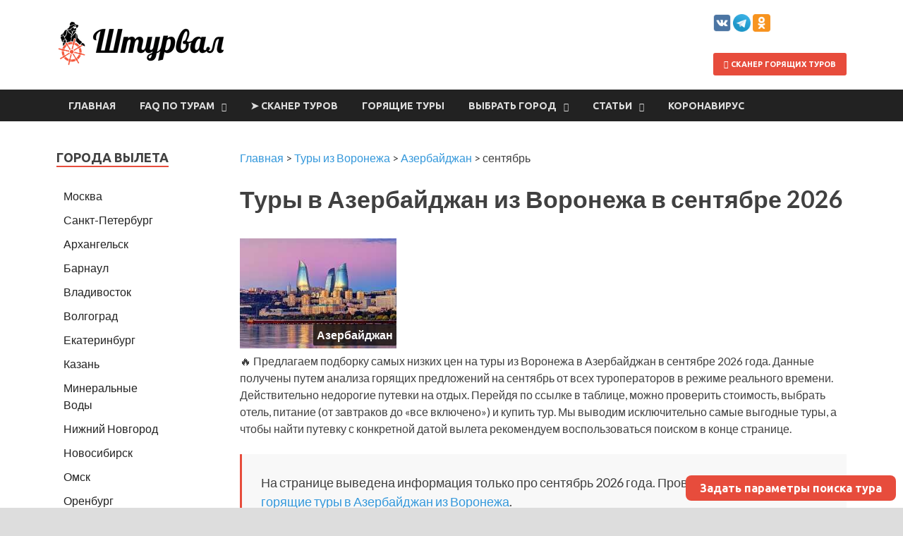

--- FILE ---
content_type: text/html; charset=UTF-8
request_url: https://shtourval.ru/voronezh/azerbaijan/sep/
body_size: 13479
content:
<!DOCTYPE html>
<html lang="ru-RU" prefix="og: http://ogp.me/ns#">
<head>
<meta charset="UTF-8">
<meta name="viewport" content="width=device-width, initial-scale=1">


<title>Туры в Азербайджан из Воронежа в сентябре 2026, цены на горящие путевки на сентябрь</title>

<!-- This site is optimized with the Yoast SEO plugin v7.8 - https://yoast.com/wordpress/plugins/seo/ -->
<meta name="description" content="Туры в Азербайджан из Воронежа в сентябре 2026 года ✈ - сканер путевок в реальном времени. Уникальный 🔥 поиск горящих туров в Азербайджан на сентябрь. Без визы."/>
<link rel="canonical" href="https://shtourval.ru/voronezh/azerbaijan/sep/" />
<meta property="og:locale" content="ru_RU" />
<meta property="og:type" content="article" />
<meta property="og:title" content="Туры в Азербайджан из Воронежа в сентябре 2026, цены на горящие путевки на сентябрь" />
<meta property="og:description" content="Туры в Азербайджан из Воронежа в сентябре 2026 года ✈ - сканер путевок в реальном времени. Уникальный 🔥 поиск горящих туров в Азербайджан на сентябрь. Без визы." />
<meta property="og:url" content="https://shtourval.ru/voronezh/azerbaijan/sep/" />
<meta property="og:site_name" content="Штурвал" />
<meta property="og:image" content="https://shtourval.ru/wp-content/uploads/og_default_image.png" />
<meta property="og:image:secure_url" content="https://shtourval.ru/wp-content/uploads/og_default_image.png" />
<meta name="twitter:card" content="summary_large_image" />
<meta name="twitter:description" content="Туры в Азербайджан из Воронежа в сентябре 2026 года ✈ - сканер путевок в реальном времени. Уникальный 🔥 поиск горящих туров в Азербайджан на сентябрь. Без визы." />
<meta name="twitter:title" content="Туры в Азербайджан из Воронежа в сентябре 2026, цены на горящие путевки на сентябрь" />
<meta name="twitter:image" content="https://shtourval.ru/wp-content/uploads/og_default_image.png" />
<!-- / Yoast SEO plugin. -->

<link rel='dns-prefetch' href='//fonts.googleapis.com' />
<link rel='dns-prefetch' href='//s.w.org' />
		<script type="text/javascript">
			window._wpemojiSettings = {"baseUrl":"https:\/\/s.w.org\/images\/core\/emoji\/2.4\/72x72\/","ext":".png","svgUrl":"https:\/\/s.w.org\/images\/core\/emoji\/2.4\/svg\/","svgExt":".svg","source":{"concatemoji":"https:\/\/shtourval.ru\/wp-includes\/js\/wp-emoji-release.min.js?ver=4.9.7"}};
			!function(a,b,c){function d(a,b){var c=String.fromCharCode;l.clearRect(0,0,k.width,k.height),l.fillText(c.apply(this,a),0,0);var d=k.toDataURL();l.clearRect(0,0,k.width,k.height),l.fillText(c.apply(this,b),0,0);var e=k.toDataURL();return d===e}function e(a){var b;if(!l||!l.fillText)return!1;switch(l.textBaseline="top",l.font="600 32px Arial",a){case"flag":return!(b=d([55356,56826,55356,56819],[55356,56826,8203,55356,56819]))&&(b=d([55356,57332,56128,56423,56128,56418,56128,56421,56128,56430,56128,56423,56128,56447],[55356,57332,8203,56128,56423,8203,56128,56418,8203,56128,56421,8203,56128,56430,8203,56128,56423,8203,56128,56447]),!b);case"emoji":return b=d([55357,56692,8205,9792,65039],[55357,56692,8203,9792,65039]),!b}return!1}function f(a){var c=b.createElement("script");c.src=a,c.defer=c.type="text/javascript",b.getElementsByTagName("head")[0].appendChild(c)}var g,h,i,j,k=b.createElement("canvas"),l=k.getContext&&k.getContext("2d");for(j=Array("flag","emoji"),c.supports={everything:!0,everythingExceptFlag:!0},i=0;i<j.length;i++)c.supports[j[i]]=e(j[i]),c.supports.everything=c.supports.everything&&c.supports[j[i]],"flag"!==j[i]&&(c.supports.everythingExceptFlag=c.supports.everythingExceptFlag&&c.supports[j[i]]);c.supports.everythingExceptFlag=c.supports.everythingExceptFlag&&!c.supports.flag,c.DOMReady=!1,c.readyCallback=function(){c.DOMReady=!0},c.supports.everything||(h=function(){c.readyCallback()},b.addEventListener?(b.addEventListener("DOMContentLoaded",h,!1),a.addEventListener("load",h,!1)):(a.attachEvent("onload",h),b.attachEvent("onreadystatechange",function(){"complete"===b.readyState&&c.readyCallback()})),g=c.source||{},g.concatemoji?f(g.concatemoji):g.wpemoji&&g.twemoji&&(f(g.twemoji),f(g.wpemoji)))}(window,document,window._wpemojiSettings);
		</script>
		<style type="text/css">
img.wp-smiley,
img.emoji {
	display: inline !important;
	border: none !important;
	box-shadow: none !important;
	height: 1em !important;
	width: 1em !important;
	margin: 0 .07em !important;
	vertical-align: -0.1em !important;
	background: none !important;
	padding: 0 !important;
}
</style>
<link rel='stylesheet' id='bbspoiler-css'  href='https://shtourval.ru/wp-content/plugins/bbspoiler/inc/bbspoiler.css?ver=4.9.7' type='text/css' media='all' />
<link rel='stylesheet' id='toc-screen-css'  href='https://shtourval.ru/wp-content/plugins/table-of-contents-plus/screen.min.css?ver=1509' type='text/css' media='all' />
<link rel='stylesheet' id='wppopups-base-css'  href='https://shtourval.ru/wp-content/plugins/wp-popups-lite/src/assets/css/wppopups-base.css?ver=2.0.2.1' type='text/css' media='all' />
<link rel='stylesheet' id='hitmag-fonts-css'  href='//fonts.googleapis.com/css?family=Ubuntu%3A400%2C500%2C700%7CLato%3A400%2C700%2C400italic%2C700italic%7COpen+Sans%3A400%2C400italic%2C700&#038;subset=latin%2Clatin-ext' type='text/css' media='all' />
<link rel='stylesheet' id='font-awesome-css'  href='https://shtourval.ru/wp-content/themes/hitmag/css/font-awesome.min.css?ver=4.7.0' type='text/css' media='all' />
<link rel='stylesheet' id='hitmag-style-css'  href='https://shtourval.ru/wp-content/themes/hitmag/style.css?ver=4.9.7' type='text/css' media='all' />
<link rel='stylesheet' id='jquery-flexslider-css'  href='https://shtourval.ru/wp-content/themes/hitmag/css/flexslider.css?ver=4.9.7' type='text/css' media='screen' />
<link rel='stylesheet' id='jquery-magnific-popup-css'  href='https://shtourval.ru/wp-content/themes/hitmag/css/magnific-popup.css?ver=4.9.7' type='text/css' media='all' />
<script type='text/javascript' src='https://shtourval.ru/wp-includes/js/jquery/jquery.js?ver=1.12.4'></script>
<script type='text/javascript' src='https://shtourval.ru/wp-includes/js/jquery/jquery-migrate.min.js?ver=1.4.1'></script>
<script type='text/javascript'>
/* <![CDATA[ */
var title = {"unfolded":"\u0420\u0430\u0437\u0432\u0435\u0440\u043d\u0443\u0442\u044c","folded":"\u0421\u0432\u0435\u0440\u043d\u0443\u0442\u044c"};
/* ]]> */
</script>
<script type='text/javascript' src='https://shtourval.ru/wp-content/plugins/bbspoiler/inc/bbspoiler.js?ver=4.9.7'></script>
<script type='text/javascript' src='https://shtourval.ru/wp-content/plugins/wp-popups-lite/src/assets/js/hooks.min.js?ver=2.0.2.1'></script>
<!--[if lt IE 9]>
<script type='text/javascript' src='https://shtourval.ru/wp-content/themes/hitmag/js/html5shiv.min.js?ver=4.9.7'></script>
<![endif]-->
<link rel='shortlink' href='https://shtourval.ru/?p=1344509' />
		<style type="text/css">
			
			button,
			input[type="button"],
			input[type="reset"],
			input[type="submit"] {
				background: #e74c3c;
			}

            .th-readmore {
                background: #e74c3c;
            }           

            a:hover {
                color: #e74c3c;
            } 

            .main-navigation a:hover {
                background-color: #e74c3c;
            }

            .main-navigation .current_page_item > a,
            .main-navigation .current-menu-item > a,
            .main-navigation .current_page_ancestor > a,
            .main-navigation .current-menu-ancestor > a {
                background-color: #e74c3c;
            }

            #main-nav-button:hover {
                background-color: #e74c3c;
            }

            .post-navigation .post-title:hover {
                color: #e74c3c;
            }

            .top-navigation a:hover {
                color: #e74c3c;
            }

            .top-navigation ul ul a:hover {
                background: #e74c3c;
            }

            #top-nav-button:hover {
                color: #e74c3c;
            }

            .responsive-mainnav li a:hover,
            .responsive-topnav li a:hover {
                background: #e74c3c;
            }

            #hm-search-form .search-form .search-submit {
                background-color: #e74c3c;
            }

            .nav-links .current {
                background: #e74c3c;
            }

            .elementor-widget-container h5,
            .widget-title {
                border-bottom: 2px solid #e74c3c;
            }

            .footer-widget-title {
                border-bottom: 2px solid #e74c3c;
            }

            .widget-area a:hover {
                color: #e74c3c;
            }

            .footer-widget-area .widget a:hover {
                color: #e74c3c;
            }

            .site-info a:hover {
                color: #e74c3c;
            }

            .search-form .search-submit {
                background: #e74c3c;
            }

            .hmb-entry-title a:hover {
                color: #e74c3c;
            }

            .hmb-entry-meta a:hover,
            .hms-meta a:hover {
                color: #e74c3c;
            }

            .hms-title a:hover {
                color: #e74c3c;
            }

            .hmw-grid-post .post-title a:hover {
                color: #e74c3c;
            }

            .footer-widget-area .hmw-grid-post .post-title a:hover,
            .footer-widget-area .hmb-entry-title a:hover,
            .footer-widget-area .hms-title a:hover {
                color: #e74c3c;
            }

            .hm-tabs-wdt .ui-state-active {
                border-bottom: 2px solid #e74c3c;
            }

            a.hm-viewall {
                background: #e74c3c;
            }

            #hitmag-tags a,
            .widget_tag_cloud .tagcloud a {
                background: #e74c3c;
            }

            .site-title a {
                color: #e74c3c;
            }

            .hitmag-post .entry-title a:hover {
                color: #e74c3c;
            }

            .hitmag-post .entry-meta a:hover {
                color: #e74c3c;
            }

            .cat-links a {
                color: #e74c3c;
            }

            .hitmag-single .entry-meta a:hover {
                color: #e74c3c;
            }

            .hitmag-single .author a:hover {
                color: #e74c3c;
            }

            .hm-author-content .author-posts-link {
                color: #e74c3c;
            }

            .hm-tags-links a:hover {
                background: #e74c3c;
            }

            .hm-tagged {
                background: #e74c3c;
            }

            .hm-edit-link a.post-edit-link {
                background: #e74c3c;
            }

            .arc-page-title {
                border-bottom: 2px solid #e74c3c;
            }

            .srch-page-title {
                border-bottom: 2px solid #e74c3c;
            }

            .hm-slider-details .cat-links {
                background: #e74c3c;
            }

            .hm-rel-post .post-title a:hover {
                color: #e74c3c;
            }

            .comment-author a {
                color: #e74c3c;
            }

            .comment-metadata a:hover,
            .comment-metadata a:focus,
            .pingback .comment-edit-link:hover,
            .pingback .comment-edit-link:focus {
                color: #e74c3c;
            }

            .comment-reply-link:hover,
            .comment-reply-link:focus {
                background: #e74c3c;
            }

            .required {
                color: #e74c3c;
            }

            blockquote {
                border-left: 3px solid #e74c3c;
            }

            .comment-reply-title small a:before {
                color: #e74c3c;
            }
            
            .woocommerce ul.products li.product h3:hover,
            .woocommerce-widget-area ul li a:hover,
            .woocommerce-loop-product__title:hover {
                color: #e74c3c;
            }

            .woocommerce-product-search input[type="submit"],
            .woocommerce #respond input#submit, 
            .woocommerce a.button, 
            .woocommerce button.button, 
            .woocommerce input.button,
            .woocommerce nav.woocommerce-pagination ul li a:focus,
            .woocommerce nav.woocommerce-pagination ul li a:hover,
            .woocommerce nav.woocommerce-pagination ul li span.current,
            .woocommerce span.onsale,
            .woocommerce-widget-area .widget-title,
            .woocommerce #respond input#submit.alt,
            .woocommerce a.button.alt,
            .woocommerce button.button.alt,
            .woocommerce input.button.alt {
                background: #e74c3c;
            }		</style>
		<style type="text/css">
			.site-title,
		.site-description {
			position: absolute;
			clip: rect(1px, 1px, 1px, 1px);
		}
			
			
		</style>
	<style type="text/css" id="spu-css-2085902" class="spu-css">		#spu-bg-2085902 {
			background-color: rgba(0,0,0, 0.5);
		}

		#spu-2085902 .spu-close {
			font-size: 50px;
			color: #666;
			text-shadow: 0 1px 0#fff;
		}

		#spu-2085902 .spu-close:hover {
			color: #000;
		}

		#spu-2085902 {
			background-color: rgba(238,238,238, 1);
			max-width: 600px;
			
					height: auto;
					box-shadow:  0px 0px 10px 1px #666;
				}

		#spu-2085902 .spu-container {
					padding: 15px;
			height: calc(100% - 28px);
		}
		/*
		* Add custom CSS for this popup
		* Be sure to start your rules with #spu-2085902 { } and use !important when needed to override plugin rules
		*/						</style>
		<style type="text/css" id="spu-css-2085904" class="spu-css">		#spu-bg-2085904 {
			background-color: rgba(0,0,0, 0.5);
		}

		#spu-2085904 .spu-close {
			font-size: 50px;
			color: #666;
			text-shadow: 0 1px 0#fff;
		}

		#spu-2085904 .spu-close:hover {
			color: #000;
		}

		#spu-2085904 {
			background-color: rgba(238,238,238, 1);
			max-width: 800px;
			
					height: auto;
					box-shadow:  0px 0px 10px 1px #666;
				}

		#spu-2085904 .spu-container {
					padding: 15px;
			height: calc(100% - 28px);
		}
		/*
		* Add custom CSS for this popup
		* Be sure to start your rules with #spu-2085904 { } and use !important when needed to override plugin rules
		*/						</style>
		<link rel="stylesheet" type="text/css" href="/wp-includes/css/jquery.dataTables.css">
<link rel="stylesheet" type="text/css" href="/wp-includes/css/responsive.dataTables.min.css">
<script type="text/javascript" charset="utf8" src="/wp-includes/js/jquery-3.3.1.js"></script>
<script type="text/javascript" charset="utf8" src="/wp-includes/js/jquery.dataTables.js"></script>
<script type="text/javascript" charset="utf8" src="/wp-includes/js/dataTables.responsive.min.js"></script>
<script>$(document).ready( function () { $('#datatable').DataTable({
    "order": [ 4, 'asc' ],
    responsive: true,
    columnDefs: [
        { responsivePriority: 1, targets: 1 },
        { responsivePriority: 2, targets: 4 },
        { responsivePriority: 3, targets: 5 },
    ]
}); } );</script>
<script>$(document).ready( function () { $('#scanner').DataTable({
    "paging": false,
	"order": [ 4, 'asc' ]
}); } );</script>
<script>$(document).ready( function () { $('#corona').DataTable({
responsive: true,
    columnDefs: [
        { responsivePriority: 1, targets: 0 },
        { responsivePriority: 2, targets: 5 },
        { responsivePriority: 3, targets: 1 },
    ],
"paging": false,
"order": [ 1, 'desc' ],
"language": {
"zeroRecords": "Ничего не найдено"
}
}); } );</script>
<link rel="icon" href="/favicon.ico" type="image/x-icon">
<link rel="shortcut icon" href="/favicon.ico" type="image/x-icon" />
<script type="text/javascript">!function(){var t=document.createElement("script");t.type="text/javascript",t.async=!0,t.src="https://vk.com/js/api/openapi.js?160",t.onload=function(){VK.Retargeting.Init("VK-RTRG-324564-75wBd"),VK.Retargeting.Hit()},document.head.appendChild(t)}();</script><noscript><img src="https://vk.com/rtrg?p=VK-RTRG-324564-75wBd" style="position:fixed; left:-999px;" alt=""/></noscript>

</head>

<body class="page-template-default page page-id-1344509 wp-custom-logo hitmag-full-width th-left-sidebar">

<div id="page" class="site hitmag-wrapper">
	<!-- <a class="skip-link screen-reader-text" href="#content">Перейти к содержимому</a> -->

	<header id="masthead" class="site-header" role="banner">

		
		
		<div class="header-main-area">
			<div class="hm-container">
			<div class="site-branding">
				<div class="site-branding-content">
					<div class="hm-logo">
						<a href="https://shtourval.ru/" class="custom-logo-link" rel="home" itemprop="url"><img width="252" height="67" src="https://shtourval.ru/wp-content/uploads/2018/08/1_Primary_logo_on_transparent_267x67.png" class="custom-logo" alt="Штурвал" itemprop="logo" /></a>					</div><!-- .hm-logo -->

					<div class="hm-site-title">
													<p class="site-title"><a href="https://shtourval.ru/" rel="home">Штурвал</a></p>
											</div><!-- .hm-site-title -->
				</div><!-- .site-branding-content -->
			</div><!-- .site-branding -->

			<div class="hm-header-sidebar"><aside id="custom_html-3" class="widget_text widget widget_custom_html"><div class="textwidget custom-html-widget"><span class="linkaff-img" data-link="https://vk.com/shtourval"><img title="Вконтакте" src="https://shtourval.ru/wp-content/uploads/2019/03/vk.png" alt="Вконтакте" width="25" height="25" /></span> <span class="linkaff-img" data-link="https://t.me/shtourval_ru"><img title="Телеграм" src="https://shtourval.ru/wp-content/uploads/2019/03/tg.png" alt="Телеграм" width="25" height="25" /></span> 
<span class="linkaff-img" data-link="https://ok.ru/shtourval"><img title="Одноклассники" src="https://shtourval.ru/wp-content/uploads/2019/03/ok.png" alt="Одноклассники" width="25" height="25" /></span> 
<p></p><a class='th-readmore' href="/scanner/"><i class="fa fa-arrow-right" aria-hidden="true"></i> Сканер горящих туров</a></div></aside></div>			</div><!-- .hm-container -->
		</div><!-- .header-main-area -->

		
		<div class="hm-nav-container">
			<nav id="site-navigation" class="main-navigation" role="navigation">
				<div class="hm-container">
					<div class="menu-main-container"><ul id="primary-menu" class="menu"><li id="menu-item-19883" class="menu-item menu-item-type-post_type menu-item-object-page menu-item-home menu-item-19883"><a href="https://shtourval.ru/">Главная</a></li>
<li id="menu-item-806748" class="menu-item menu-item-type-taxonomy menu-item-object-category menu-item-has-children menu-item-806748"><a href="https://shtourval.ru/faq/">FAQ по турам</a>
<ul class="sub-menu">
	<li id="menu-item-806753" class="menu-item menu-item-type-post_type menu-item-object-post menu-item-806753"><a href="https://shtourval.ru/faq/kak-kupit-deshevyi-tur/">Инструкция по сайту: как найти горящий тур</a></li>
	<li id="menu-item-2082291" class="menu-item menu-item-type-post_type menu-item-object-post menu-item-2082291"><a href="https://shtourval.ru/faq/instruktsiya-po-skaneru-shtourval/">Инструкция по сканеру горящих туров</a></li>
	<li id="menu-item-806752" class="menu-item menu-item-type-post_type menu-item-object-post menu-item-806752"><a href="https://shtourval.ru/faq/pochemu-tury-nuzhno-pokupat-online/">Почему надо перестать ходить в турагентство и покупать туры онлайн</a></li>
	<li id="menu-item-806751" class="menu-item menu-item-type-post_type menu-item-object-post menu-item-806751"><a href="https://shtourval.ru/faq/goryashie-tury-chto-eto-i-otkuda-oni-berutsya/">Существуют ли горящие туры и что это такое</a></li>
	<li id="menu-item-806750" class="menu-item menu-item-type-post_type menu-item-object-post menu-item-806750"><a href="https://shtourval.ru/faq/tur-ili-samostoyatelnoe-puteshestvie/">Туры или самостоятельное путешествие &#8212; что лучше</a></li>
	<li id="menu-item-806749" class="menu-item menu-item-type-post_type menu-item-object-post menu-item-806749"><a href="https://shtourval.ru/faq/kak-kupit-tur-online/">Как купить тур онлайн</a></li>
</ul>
</li>
<li id="menu-item-607683" class="menu-item menu-item-type-post_type menu-item-object-page menu-item-607683"><a href="https://shtourval.ru/scanner/">➤ Сканер туров</a></li>
<li id="menu-item-154337" class="menu-item menu-item-type-taxonomy menu-item-object-category menu-item-154337"><a href="https://shtourval.ru/hot-tours/">Горящие туры</a></li>
<li id="menu-item-13103" class="menu-item menu-item-type-custom menu-item-object-custom menu-item-has-children menu-item-13103"><a href="#">Выбрать город</a>
<ul class="sub-menu">
	<li id="menu-item-13122" class="menu-item menu-item-type-post_type menu-item-object-page menu-item-13122"><a href="https://shtourval.ru/moscow/">Туры из Москвы</a></li>
	<li id="menu-item-13134" class="menu-item menu-item-type-post_type menu-item-object-page menu-item-13134"><a href="https://shtourval.ru/spb/">Туры из Санкт-Петербурга</a></li>
	<li id="menu-item-13105" class="menu-item menu-item-type-post_type menu-item-object-page menu-item-13105"><a href="https://shtourval.ru/arkhangelsk/">Туры из Архангельска</a></li>
	<li id="menu-item-13150" class="menu-item menu-item-type-post_type menu-item-object-page menu-item-13150"><a href="https://shtourval.ru/barnaul/">Туры из Барнаула</a></li>
	<li id="menu-item-13111" class="menu-item menu-item-type-post_type menu-item-object-page menu-item-13111"><a href="https://shtourval.ru/vladivostok/">Туры из Владивостока</a></li>
	<li id="menu-item-13112" class="menu-item menu-item-type-post_type menu-item-object-page menu-item-13112"><a href="https://shtourval.ru/volgograd/">Туры из Волгограда</a></li>
	<li id="menu-item-13149" class="menu-item menu-item-type-post_type menu-item-object-page menu-item-13149"><a href="https://shtourval.ru/yekaterinburg/">Туры из Екатеринбурга</a></li>
	<li id="menu-item-13115" class="menu-item menu-item-type-post_type menu-item-object-page menu-item-13115"><a href="https://shtourval.ru/kazan/">Туры из Казани</a></li>
	<li id="menu-item-13121" class="menu-item menu-item-type-post_type menu-item-object-page menu-item-13121"><a href="https://shtourval.ru/mineralnye-vody/">Туры из Минеральных Вод</a></li>
	<li id="menu-item-13126" class="menu-item menu-item-type-post_type menu-item-object-page menu-item-13126"><a href="https://shtourval.ru/nizhny-novgorod/">Туры из Нижнего Новгорода</a></li>
	<li id="menu-item-13128" class="menu-item menu-item-type-post_type menu-item-object-page menu-item-13128"><a href="https://shtourval.ru/novosibirsk/">Туры из Новосибирска</a></li>
	<li id="menu-item-13129" class="menu-item menu-item-type-post_type menu-item-object-page menu-item-13129"><a href="https://shtourval.ru/omsk/">Туры из Омска</a></li>
	<li id="menu-item-13130" class="menu-item menu-item-type-post_type menu-item-object-page menu-item-13130"><a href="https://shtourval.ru/orenburg/">Туры из Оренбурга</a></li>
	<li id="menu-item-13133" class="menu-item menu-item-type-post_type menu-item-object-page menu-item-13133"><a href="https://shtourval.ru/samara/">Туры из Самары</a></li>
	<li id="menu-item-13136" class="menu-item menu-item-type-post_type menu-item-object-page menu-item-13136"><a href="https://shtourval.ru/surgut/">Туры из Сургута</a></li>
	<li id="menu-item-13137" class="menu-item menu-item-type-post_type menu-item-object-page menu-item-13137"><a href="https://shtourval.ru/syktyvkar/">Туры из Сыктывкара</a></li>
	<li id="menu-item-13139" class="menu-item menu-item-type-post_type menu-item-object-page menu-item-13139"><a href="https://shtourval.ru/tyumen/">Туры из Тюмени</a></li>
	<li id="menu-item-13141" class="menu-item menu-item-type-post_type menu-item-object-page menu-item-13141"><a href="https://shtourval.ru/ufa/">Туры из Уфы</a></li>
	<li id="menu-item-13143" class="menu-item menu-item-type-post_type menu-item-object-page menu-item-13143"><a href="https://shtourval.ru/khanty-mansiysk/">Туры из Ханты-Мансийска</a></li>
	<li id="menu-item-13144" class="menu-item menu-item-type-post_type menu-item-object-page menu-item-13144"><a href="https://shtourval.ru/cheboksary/">Туры из Чебоксар</a></li>
	<li id="menu-item-24790" class="menu-item menu-item-type-post_type menu-item-object-page menu-item-24790"><a href="https://shtourval.ru/cherepovets/">Туры из Череповца</a></li>
	<li id="menu-item-13146" class="menu-item menu-item-type-post_type menu-item-object-page menu-item-13146"><a href="https://shtourval.ru/chita/">Туры из Читы</a></li>
	<li id="menu-item-832960" class="menu-item menu-item-type-post_type menu-item-object-page menu-item-832960"><a href="https://shtourval.ru/yakutsk/">Туры из Якутска</a></li>
</ul>
</li>
<li id="menu-item-19990" class="menu-item menu-item-type-taxonomy menu-item-object-category menu-item-has-children menu-item-19990"><a href="https://shtourval.ru/articles/">Статьи</a>
<ul class="sub-menu">
	<li id="menu-item-2126530" class="menu-item menu-item-type-custom menu-item-object-custom menu-item-2126530"><a href="https://shtourval.ru/articles/zapis-v-vizoviy-centr-france-bot/">Бот для записи в ВЦ Франции</a></li>
</ul>
</li>
<li id="menu-item-2085674" class="menu-item menu-item-type-custom menu-item-object-custom menu-item-2085674"><a href="https://shtourval.ru/coronavirus/">Коронавирус</a></li>
</ul></div>					
									</div><!-- .hm-container -->
			</nav><!-- #site-navigation -->
			<div class="hm-nwrap">
				<a href="#" class="navbutton" id="main-nav-button">Меню</a>
			</div>
			<div class="responsive-mainnav"></div>
		</div><!-- .hm-nav-container -->

		
	</header><!-- #masthead -->

	<div id="content" class="site-content">
		<div class="hm-container">

	<div id="primary" class="content-area">
		<main id="main" class="site-main" role="main">

			


<article id="post-1344509" class="hitmag-page post-1344509 page type-page status-publish hentry">
	<div class="breadcrumbs">
<!-- Breadcrumb NavXT 6.1.0 --><span property='itemListElement' typeof='ListItem'><a property='item' typeof='WebPage' href='https://shtourval.ru/' class='home'><span property='name'>Главная</span></a><meta property='position' content='1'></span> &gt; <span property='itemListElement' typeof='ListItem'><a property='item' typeof='WebPage' href='https://shtourval.ru/voronezh/' class='post post-page'><span property='name'>Туры из Воронежа</span></a><meta property='position' content='2'></span>  &gt; <span property='itemListElement' typeof='ListItem'><a property='item' typeof='WebPage' href='https://shtourval.ru/voronezh/azerbaijan/' class='post post-page'><span property='name'>Азербайджан</span></a><meta property='position' content='3'></span> &gt; <span property='itemListElement' typeof='ListItem'><span property='name'>сентябрь</span><meta property='position' content='4'></span></div>
	<header class="entry-header">
			</header><!-- .entry-header -->

	
	<div class="entry-content">
		<h1 class='entry-title'>Туры в Азербайджан из Воронежа в сентябре 2026 </h1>
<div class='imgblock'><img src='/wp-includes/images/country/small_AZ.jpg' alt='Азербайджан' title='Азербайджан'><span>Азербайджан</span></div>
<p>🔥 Предлагаем подборку самых низких цен на туры из Воронежа в Азербайджан в сентябре 2026 года. Данные получены путем анализа горящих предложений на сентябрь от всех туроператоров в режиме реального времени. Действительно недорогие путевки на отдых. Перейдя по ссылке в таблице, можно проверить стоимость, выбрать отель, питание (от завтраков до &#171;все включено&#187;) и купить тур. Мы выводим исключительно самые выгодные туры, а чтобы найти путевку с конкретной датой вылета рекомендуем воспользоваться поиском в конце странице.</p>
<blockquote><p>На странице выведена информация только про сентябрь 2026 года. Проверить все доступные <a href='/voronezh/azerbaijan/'>горящие туры в Азербайджан из Воронежа</a>.</p></blockquote>
<div id="toc_container" class="no_bullets"><p class="toc_title">Содержание</p><ul class="toc_list"><li><a href="#i">Лучшие цены на туры в Азербайджан из Воронежа в сентябре</a></li><li><a href="#i-2">Самый дешевый тур в сентябре</a></li><li><a href="#i-3">Инструкции по горящим турам</a></li><li><a href="#__COVID">Виза в Азербайджан и COVID-правила</a></li><li><a href="#i-4">Погода в Азербайджане</a></li><li><a href="#____2026">Поиск туров из Воронежа в Азербайджан на сентябрь 2026</a></li><li><a href="#i-5">Другие доступные страны из Воронежа</a></li></ul></div>

<h2><span id="i">Лучшие цены на туры в Азербайджан из Воронежа в сентябре</span></h2>
<p>Мы сканируем все доступные туры из Воронежа в Азербайджан от всех туроператоров и выводим самые выгодные из них:</p>
<ul>
<li>автоматически в реальном времени</li>
<li>продолжительностью от 2 до 15 ночей</li>
<li>с подсветкой выгодности тура</li>
</ul>
<p>Подобрать дешевую туристическую поездку с авиаперелетом на любое количество дней очень просто!<br />
<strong>Уникальный автоматический поисковик горящих туров, аналогов нет.</strong><br />

<div class="sp-wrap sp-wrap-default">
<div class="sp-head" title="Развернуть">
Инструкция к таблице
</div>
<div class="sp-body folded">
</p>
<ul>
<li><span style="font-size:12px;"><em>Данные обновляются в реальном времени, при наведении на цену выводится дата вылета и время ее последней проверки</em></span></li>
<li><span style="font-size:12px;"><em>Прочерк означает, что на заданное количество ночей в этом месяце туров нет совсем</em></span></li>
<li><span style="font-size:12px;"><em>Главная причина появления горящего тура — место в самолете, которое туроператор хочет заполнить; поэтому тур в любой отель (который можно выбрать по ссылке) на конкретную горящую дату можно считать выгодным</em></span></li>
<li><span style="font-size:12px;"><em>Цвет ячейки отражает выгодность тура, рассчитанную на основании цены, количества ночей и всех других самых низких цен на данный момент по собственной уникальной методике; <span style="background-color: #83c77c">зеленый</span> &#8212; очень выгодно, <span style="background-color: #ffe884">желтый</span> &#8212; выгодно, <span style="background-color: #fcb179">красный</span> &#8212; невыгодно</em></span></li>
</ul>
<p>
</div>
</div>
</p>
<blockquote><p>Ссылки ведут на онлайн-турагентство Level.Travel, где горящий тур можно безопасно купить за 5 минут. Цена указана за одного человека при бронировании путевки на двоих. После перехода по ссылке цена в 2 раза больше, так как указана сразу за двоих. Если нужен тур на одного, троих, четвертых или с детьми &#8212; измените состав туристов в поисковой строке после перехода по ссылке.</p></blockquote>
<div class='tp-form' data-src='//c26.travelpayouts.com/content?promo_id=1151&#038;shmarker=145673&#038;popular=false&#038;title=Лучшие цены на туры в сентябре&#038;city_from=Voronezh&#038;country_to=AZ&#038;month=8&#038;year=2026&#038;minimized=true&#038;powered_by=false'></div>
<h2><span id="i-2">Самый дешевый тур в сентябре</span></h2>
<blockquote><p><noindex>К сожалению, туров с вылетом из Воронежа на ближайшее время нет (нет вылетов ни у одного из туроператоров в любую страну).<br /> Выберите ближайший к вам город в меню.</noindex></p></blockquote>
<h2><span id="i-3">Инструкции по горящим турам</span></h2>
<ol>
<li><a class="th-readmore" href="/faq/kak-kupit-deshevyi-tur/"><span>Инструкция по сайту: как найти дешевый тур</span></a></li>
<p></p>
<li><a class="th-readmore" href="/faq/pochemu-tury-nuzhno-pokupat-online/"><span>Почему надо перестать ходить в турагентство и покупать туры онлайн</span></a></li>
<p></p>
<li><a class="th-readmore" href="/faq/goryashie-tury-chto-eto-i-otkuda-oni-berutsya/"><span>Существуют ли горящие туры и что это такое</span></a></li>
<p></p>
<li><a class="th-readmore" href="/faq/tur-ili-samostoyatelnoe-puteshestvie/"><span>Туры или самостоятельное путешествие &#8212; что лучше</span></a></li>
<p></p>
<li><a class="th-readmore" href="/faq/kak-kupit-tur-online/"><span>Как купить тур онлайн</span></a></li>
</ol>
<h2><span id="__COVID">Виза в Азербайджан и COVID-правила</span></h2>
<p><strong>Без визы</strong></p>
<p style='text-shadow: white 0 0 1rem; background-color: #ffeb84;'> Разрешен въезд россиян с 10.06.21. Необходим ПЦР-тест, сделанный за 72 часа до вылета (кроме детей до 1 года). Пассажирам старше 18 лет также нужен сертификат о вакцинации или о перенесенном коронавирусе.
</p>
<p>Правила въезда по всем странам &#8212; в нашем <a href='/scanner/'>сканере горящих туров</a>.</p>
<h2><span id="i-4">Погода в Азербайджане</span></h2>
<div class='not-active'><iframe scrolling='no' frameBorder='0' src='https://pogoda.turtella.ru/i/o6f02/dayNightAvg/23/#1,EAA228,4BB2C5' style='width:100%; height: 480px; border: none;'></iframe></div>
<div class='not-active'><iframe scrolling='no' frameBorder='0' src='https://pogoda.turtella.ru/i/8sqq7/sstAvg/23/#1,7098AD' style='width:100%; height: 480px; border: none;'></iframe></div>
<div class='not-active'><iframe scrolling='no' frameBorder='0' src='https://pogoda.turtella.ru/i/8sqq7/precipAvg/23/#1,4BB2C5' style='width:100%; height: 480px; border: none;'></iframe></div>
<h2><span id="____2026">Поиск туров из Воронежа в Азербайджан на сентябрь 2026</span></h2>
<blockquote><p>На странице представлена исчерпывающая информация о минимальных ценах на туры в Азербайджан с перелетом из Воронежа в сентябре. Если вам нужны точные даты &#8212; воспользуйтесь поиском ниже. Цены в таком случае будут больше.</p></blockquote>
<div class='tp-form' data-src='//c26.travelpayouts.com/content?promo_id=1150&#038;shmarker=145673&#038;from_city=Voronezh&#038;to_country=AZ&#038;start_date=2026-09-01&#038;flex_dates=true&#038;flex_nights=true&#038;stars_from=1&#038;stars_to=5'></div>
<h2><span id="i-5">Другие доступные страны из Воронежа</span></h2>
	</div><!-- .entry-content -->

	</article><!-- #post-## -->


		</main><!-- #main -->
	</div><!-- #primary -->


<aside id="secondary" class="widget-area" role="complementary">
	<section id="nav_menu-2" class="widget widget_nav_menu"><div class="widget-title">Города вылета</div><div class="menu-goroda-container"><ul id="menu-goroda" class="menu"><li id="menu-item-2203" class="menu-item menu-item-type-post_type menu-item-object-page menu-item-2203"><a href="https://shtourval.ru/moscow/">Москва</a></li>
<li id="menu-item-2216" class="menu-item menu-item-type-post_type menu-item-object-page menu-item-2216"><a href="https://shtourval.ru/spb/">Санкт-Петербург</a></li>
<li id="menu-item-2177" class="menu-item menu-item-type-post_type menu-item-object-page menu-item-2177"><a href="https://shtourval.ru/arkhangelsk/">Архангельск</a></li>
<li id="menu-item-2186" class="menu-item menu-item-type-post_type menu-item-object-page menu-item-2186"><a href="https://shtourval.ru/barnaul/">Барнаул</a></li>
<li id="menu-item-2191" class="menu-item menu-item-type-post_type menu-item-object-page menu-item-2191"><a href="https://shtourval.ru/vladivostok/">Владивосток</a></li>
<li id="menu-item-2192" class="menu-item menu-item-type-post_type menu-item-object-page menu-item-2192"><a href="https://shtourval.ru/volgograd/">Волгоград</a></li>
<li id="menu-item-2194" class="menu-item menu-item-type-post_type menu-item-object-page menu-item-2194"><a href="https://shtourval.ru/yekaterinburg/">Екатеринбург</a></li>
<li id="menu-item-2196" class="menu-item menu-item-type-post_type menu-item-object-page menu-item-2196"><a href="https://shtourval.ru/kazan/">Казань</a></li>
<li id="menu-item-2202" class="menu-item menu-item-type-post_type menu-item-object-page menu-item-2202"><a href="https://shtourval.ru/mineralnye-vody/">Минеральные Воды</a></li>
<li id="menu-item-2207" class="menu-item menu-item-type-post_type menu-item-object-page menu-item-2207"><a href="https://shtourval.ru/nizhny-novgorod/">Нижний Новгород</a></li>
<li id="menu-item-2209" class="menu-item menu-item-type-post_type menu-item-object-page menu-item-2209"><a href="https://shtourval.ru/novosibirsk/">Новосибирск</a></li>
<li id="menu-item-2210" class="menu-item menu-item-type-post_type menu-item-object-page menu-item-2210"><a href="https://shtourval.ru/omsk/">Омск</a></li>
<li id="menu-item-2211" class="menu-item menu-item-type-post_type menu-item-object-page menu-item-2211"><a href="https://shtourval.ru/orenburg/">Оренбург</a></li>
<li id="menu-item-2215" class="menu-item menu-item-type-post_type menu-item-object-page menu-item-2215"><a href="https://shtourval.ru/samara/">Самара</a></li>
<li id="menu-item-2218" class="menu-item menu-item-type-post_type menu-item-object-page menu-item-2218"><a href="https://shtourval.ru/surgut/">Сургут</a></li>
<li id="menu-item-2219" class="menu-item menu-item-type-post_type menu-item-object-page menu-item-2219"><a href="https://shtourval.ru/syktyvkar/">Сыктывкар</a></li>
<li id="menu-item-2221" class="menu-item menu-item-type-post_type menu-item-object-page menu-item-2221"><a href="https://shtourval.ru/tyumen/">Тюмень</a></li>
<li id="menu-item-2223" class="menu-item menu-item-type-post_type menu-item-object-page menu-item-2223"><a href="https://shtourval.ru/ufa/">Уфа</a></li>
<li id="menu-item-2225" class="menu-item menu-item-type-post_type menu-item-object-page menu-item-2225"><a href="https://shtourval.ru/khanty-mansiysk/">Ханты-Мансийск</a></li>
<li id="menu-item-6640" class="menu-item menu-item-type-post_type menu-item-object-page menu-item-6640"><a href="https://shtourval.ru/cheboksary/">Чебоксары</a></li>
<li id="menu-item-24784" class="menu-item menu-item-type-post_type menu-item-object-page menu-item-24784"><a href="https://shtourval.ru/cherepovets/">Череповец</a></li>
<li id="menu-item-6638" class="menu-item menu-item-type-post_type menu-item-object-page menu-item-6638"><a href="https://shtourval.ru/chita/">Чита</a></li>
<li id="menu-item-832961" class="menu-item menu-item-type-post_type menu-item-object-page menu-item-832961"><a href="https://shtourval.ru/yakutsk/">Якутск</a></li>
</ul></div></section></aside><!-- #secondary -->	</div><!-- .hm-container -->
	</div><!-- #content -->

	<footer id="colophon" class="site-footer" role="contentinfo">
		<div class="hm-container">
			<div class="footer-widget-area">
				<div class="footer-sidebar" role="complementary">
											
									</div><!-- .footer-sidebar -->
		
				<div class="footer-sidebar" role="complementary">
					
									</div><!-- .footer-sidebar -->		

				<div class="footer-sidebar" role="complementary">
					
									</div><!-- .footer-sidebar -->			
			</div><!-- .footer-widget-area -->
		</div><!-- .hm-container -->

		<div class="site-info">
			<div class="hm-container">
				<div class="site-info-owner">
					© Shtourval.ru, агрегатор дешевых туров 2022 🔥					| <a href="/about/">О проекте</a> | <a href="/sitemap/">Карта сайта</a>
					<div class="turtella">
					<span class='linkaff' data-link='https://pogoda.turtella.ru/'>Данные о погоде</span> - Turtella
				</div>
					</div>
				
			</div><!-- .hm-container -->
		</div><!-- .site-info -->
	</footer><!-- #colophon -->
</div><!-- #page -->
<div class="fixbut" onclick="location.href='/scanner/#fixbut'">Задать параметры поиска тура</div><div class="wppopups-whole" style="display: none"><div class="spu-bg " id="spu-bg-2085902"></div><div class="spu-box spu-animation-fade spu-position-centered" id="spu-2085902" data-id="2085902" data-parent="0" data-settings="{&quot;position&quot;:{&quot;position&quot;:&quot;centered&quot;},&quot;animation&quot;:{&quot;animation&quot;:&quot;fade&quot;},&quot;colors&quot;:{&quot;show_overlay&quot;:&quot;yes-color&quot;,&quot;overlay_color&quot;:&quot;rgba(0,0,0, 0.5)&quot;,&quot;overlay_blur&quot;:&quot;2&quot;,&quot;bg_color&quot;:&quot;rgba(238,238,238, 1)&quot;,&quot;bg_img&quot;:&quot;&quot;,&quot;bg_img_repeat&quot;:&quot;no-repeat&quot;,&quot;bg_img_size&quot;:&quot;auto&quot;},&quot;close&quot;:{&quot;close_color&quot;:&quot;#666&quot;,&quot;close_hover_color&quot;:&quot;#000&quot;,&quot;close_shadow_color&quot;:&quot;#fff&quot;,&quot;close_size&quot;:&quot;50&quot;,&quot;close_position&quot;:&quot;top_right&quot;},&quot;popup_box&quot;:{&quot;width&quot;:&quot;600px&quot;,&quot;padding&quot;:&quot;15&quot;,&quot;auto_height&quot;:&quot;yes&quot;,&quot;height&quot;:&quot;430px&quot;},&quot;border&quot;:{&quot;border_type&quot;:&quot;none&quot;,&quot;border_color&quot;:&quot;#eee&quot;,&quot;border_width&quot;:&quot;8&quot;,&quot;border_radius&quot;:&quot;0&quot;,&quot;border_margin&quot;:&quot;14&quot;},&quot;shadow&quot;:{&quot;shadow_color&quot;:&quot;#666&quot;,&quot;shadow_type&quot;:&quot;outset&quot;,&quot;shadow_x_offset&quot;:&quot;0&quot;,&quot;shadow_y_offset&quot;:&quot;0&quot;,&quot;shadow_blur&quot;:&quot;10&quot;,&quot;shadow_spread&quot;:&quot;1&quot;},&quot;css&quot;:{&quot;custom_css&quot;:&quot;\/*\r\n\t\t* Add custom CSS for this popup\r\n\t\t* Be sure to start your rules with #spu-2085902 { } and use !important when needed to override plugin rules\r\n\t\t*\/&quot;},&quot;id&quot;:&quot;2085902&quot;,&quot;rules&quot;:{&quot;group_0&quot;:{&quot;rule_0&quot;:{&quot;rule&quot;:&quot;page_type&quot;,&quot;operator&quot;:&quot;==&quot;,&quot;value&quot;:&quot;all_pages&quot;},&quot;rule_1&quot;:{&quot;rule&quot;:&quot;page&quot;,&quot;operator&quot;:&quot;!=&quot;,&quot;value&quot;:&quot;607638&quot;},&quot;rule_2&quot;:{&quot;rule&quot;:&quot;keyword_url&quot;,&quot;operator&quot;:&quot;!=&quot;,&quot;value&quot;:&quot;kak-zajti-v-instagram-cherez-vpn&quot;}}},&quot;settings&quot;:{&quot;popup_title&quot;:&quot;\u041a\u043e\u0440\u043e\u043d\u0430\u0432\u0438\u0440\u0443\u0441 \u0432\u0435\u0441\u044c \u0441\u0430\u0439\u0442&quot;,&quot;popup_desc&quot;:&quot;&quot;,&quot;test_mode&quot;:&quot;0&quot;,&quot;powered_link&quot;:&quot;0&quot;,&quot;popup_class&quot;:&quot;&quot;,&quot;popup_hidden_class&quot;:&quot;&quot;,&quot;close_on_conversion&quot;:&quot;0&quot;,&quot;conversion_cookie_name&quot;:&quot;spu_conversion_2085351&quot;,&quot;conversion_cookie_duration&quot;:&quot;999&quot;,&quot;conversion_cookie_type&quot;:&quot;d&quot;,&quot;closing_cookie_name&quot;:&quot;spu_closing_2085351&quot;,&quot;closing_cookie_duration&quot;:&quot;14&quot;,&quot;closing_cookie_type&quot;:&quot;d&quot;},&quot;triggers&quot;:{&quot;trigger_0&quot;:{&quot;trigger&quot;:&quot;seconds&quot;,&quot;value&quot;:&quot;20&quot;}}}"><div class="spu-container "><div class="spu-content"><p><!--noindex--></p>
<p style="text-align: center; font-size: 1.5rem; font-weight: bold;">Открытые границы</p>
<p style="text-align: center">
<ul>
<li>Международное авиасообщение восстановлено из большинства городов РФ</li>
<li>Въезд россиянам для туризма разрешен в более чем 50 стран</li>
<li>Сейчас есть туры в эти страны: Россия, Абхазия, Турция, ОАЭ, Египет, Мальдивы, Таиланд, Сербия, Сейшелы, Венесуэла, Шри-Ланка</li>
</ul>
<p style="text-align: center">
Для удобства мы добавили в сканер горящих туров онлайн-данные по открытию границ и правилам въезда (нажимайте на иконку справа от названия страны в сканере).
</p>
<p style="text-align: center;"><a href="/scanner/#coronapopup" target="_blank">Перейти в сканер</a></p>
<p><!--/noindex--></p>
</div><a class="spu-close spu-close-popup spu-close-top_right">&times;</a><span class="spu-timer"></span></div></div><!--spu-box--><div class="spu-bg " id="spu-bg-2085904"></div><div class="spu-box spu-animation-fade spu-position-centered" id="spu-2085904" data-id="2085904" data-parent="0" data-settings="{&quot;position&quot;:{&quot;position&quot;:&quot;centered&quot;},&quot;animation&quot;:{&quot;animation&quot;:&quot;fade&quot;},&quot;colors&quot;:{&quot;show_overlay&quot;:&quot;yes-color&quot;,&quot;overlay_color&quot;:&quot;rgba(0,0,0, 0.5)&quot;,&quot;overlay_blur&quot;:&quot;2&quot;,&quot;bg_color&quot;:&quot;rgba(238,238,238, 1)&quot;,&quot;bg_img&quot;:&quot;&quot;,&quot;bg_img_repeat&quot;:&quot;no-repeat&quot;,&quot;bg_img_size&quot;:&quot;auto&quot;},&quot;close&quot;:{&quot;close_color&quot;:&quot;#666&quot;,&quot;close_hover_color&quot;:&quot;#000&quot;,&quot;close_shadow_color&quot;:&quot;#fff&quot;,&quot;close_size&quot;:&quot;50&quot;,&quot;close_position&quot;:&quot;top_right&quot;},&quot;popup_box&quot;:{&quot;width&quot;:&quot;800px&quot;,&quot;padding&quot;:&quot;15&quot;,&quot;auto_height&quot;:&quot;yes&quot;,&quot;height&quot;:&quot;430px&quot;},&quot;border&quot;:{&quot;border_type&quot;:&quot;none&quot;,&quot;border_color&quot;:&quot;#eee&quot;,&quot;border_width&quot;:&quot;8&quot;,&quot;border_radius&quot;:&quot;0&quot;,&quot;border_margin&quot;:&quot;14&quot;},&quot;shadow&quot;:{&quot;shadow_color&quot;:&quot;#666&quot;,&quot;shadow_type&quot;:&quot;outset&quot;,&quot;shadow_x_offset&quot;:&quot;0&quot;,&quot;shadow_y_offset&quot;:&quot;0&quot;,&quot;shadow_blur&quot;:&quot;10&quot;,&quot;shadow_spread&quot;:&quot;1&quot;},&quot;css&quot;:{&quot;custom_css&quot;:&quot;\/*\r\n\t\t* Add custom CSS for this popup\r\n\t\t* Be sure to start your rules with #spu-2085904 { } and use !important when needed to override plugin rules\r\n\t\t*\/&quot;},&quot;id&quot;:&quot;2085904&quot;,&quot;rules&quot;:{&quot;group_0&quot;:{&quot;rule_0&quot;:{&quot;rule&quot;:&quot;page_type&quot;,&quot;operator&quot;:&quot;==&quot;,&quot;value&quot;:&quot;all_pages&quot;},&quot;rule_1&quot;:{&quot;rule&quot;:&quot;keyword_url&quot;,&quot;operator&quot;:&quot;!=&quot;,&quot;value&quot;:&quot;kak-zajti-v-instagram-cherez-vpn&quot;}}},&quot;settings&quot;:{&quot;popup_title&quot;:&quot;\u041f\u043e\u0434\u043f\u0438\u0441\u043a\u0438&quot;,&quot;popup_desc&quot;:&quot;&quot;,&quot;test_mode&quot;:&quot;0&quot;,&quot;powered_link&quot;:&quot;0&quot;,&quot;popup_class&quot;:&quot;&quot;,&quot;popup_hidden_class&quot;:&quot;&quot;,&quot;close_on_conversion&quot;:&quot;0&quot;,&quot;conversion_cookie_name&quot;:&quot;spu_conversion_1046251&quot;,&quot;conversion_cookie_duration&quot;:&quot;999&quot;,&quot;conversion_cookie_type&quot;:&quot;d&quot;,&quot;closing_cookie_name&quot;:&quot;spu_closing_1046251&quot;,&quot;closing_cookie_duration&quot;:&quot;14&quot;,&quot;closing_cookie_type&quot;:&quot;d&quot;},&quot;triggers&quot;:{&quot;trigger_0&quot;:{&quot;trigger&quot;:&quot;seconds&quot;,&quot;value&quot;:&quot;120&quot;}}}"><div class="spu-container "><div class="spu-content"><p><!--noindex--></p>
<p style="text-align: center; font-size: 2.125rem; font-weight: bold;">Моментально публикуем ВСЕ горящие туры</p>
<p style="text-align: center;">Подписывайся, чтобы получать информацию о дешевых турах в реальном времени!</p>
<div style="text-align: center;">
<div style="display: inline-block;" align="center">
<figure id="attachment_1035592" class="wp-caption alignleft" style="width: 128px;"><span class="linkaff-img" data-link="https://vk.com/shtourval"><img class="wp-image-1035592 size-full" title="Вконтакте" src="https://shtourval.ru/wp-content/uploads/2019/03/vk.png" alt="Вконтакте" width="100" height="100" /></span><figcaption class="wp-caption-text"><span class="linkaff" data-link="https://vk.com/shtourval">Вконтакте</span></figcaption></figure>
</div>
<div style="display: inline-block;" align="center">
<figure id="attachment_1035591" class="wp-caption alignleft" style="width: 128px;"><span class="linkaff-img" data-link="https://t.me/shtourval_ru"><img class="wp-image-1035591 size-full" title="Телеграм" src="https://shtourval.ru/wp-content/uploads/2019/03/tg.png" alt="Телеграм" width="100" height="100" /></span><figcaption class="wp-caption-text"><span class="linkaff" data-link="https://t.me/shtourval_ru">Телеграм</span></figcaption></figure>
</div>
<div style="display: inline-block;" align="center">
<figure id="attachment_1035589" class="wp-caption alignleft" style="width: 128px;"><span class="linkaff-img" data-link="https://ok.ru/shtourval"><img class="wp-image-1035589 size-full" title="Одноклассники" src="https://shtourval.ru/wp-content/uploads/2019/03/ok.png" alt="Одноклассники" width="100" height="100" /></span><figcaption class="wp-caption-text"><span class="linkaff" data-link="https://ok.ru/shtourval">Одноклассники</span></figcaption></figure>
</div>
</div>
<p><!--/noindex--></p>
</div><a class="spu-close spu-close-popup spu-close-top_right">&times;</a><span class="spu-timer"></span></div></div><!--spu-box--></div><script type='text/javascript'>
/* <![CDATA[ */
var tocplus = {"smooth_scroll":"1"};
var tocplus = {"smooth_scroll":"1"};
/* ]]> */
</script>
<script type='text/javascript' src='https://shtourval.ru/wp-content/plugins/table-of-contents-plus/front.min.js?ver=1509'></script>
<script type='text/javascript'>
/* <![CDATA[ */
var wppopups_vars = {"is_admin":"","ajax_url":"https:\/\/shtourval.ru\/wp-admin\/admin-ajax.php","pid":"1344509","is_front_page":"","is_blog_page":"","is_category":"","site_url":"https:\/\/shtourval.ru","is_archive":"","is_search":"","is_singular":"1","is_preview":"","facebook":"","twitter":"","nonce":"33c15f52c3"};
var wppopups_vars = {"is_admin":"","ajax_url":"https:\/\/shtourval.ru\/wp-admin\/admin-ajax.php","pid":"1344509","is_front_page":"","is_blog_page":"","is_category":"","site_url":"https:\/\/shtourval.ru","is_archive":"","is_search":"","is_singular":"1","is_preview":"","facebook":"","twitter":"","nonce":"33c15f52c3"};
/* ]]> */
</script>
<script type='text/javascript' src='https://shtourval.ru/wp-content/plugins/wp-popups-lite/src/assets/js/wppopups.js?ver=2.0.2.1'></script>
<script type='text/javascript' src='https://shtourval.ru/wp-content/themes/hitmag/js/navigation.js?ver=20151215'></script>
<script type='text/javascript' src='https://shtourval.ru/wp-content/themes/hitmag/js/skip-link-focus-fix.js?ver=20151215'></script>
<script type='text/javascript' src='https://shtourval.ru/wp-content/themes/hitmag/js/jquery.flexslider-min.js?ver=4.9.7'></script>
<script type='text/javascript' src='https://shtourval.ru/wp-content/themes/hitmag/js/scripts.js?ver=4.9.7'></script>
<script type='text/javascript' src='https://shtourval.ru/wp-content/themes/hitmag/js/jquery.magnific-popup.min.js?ver=4.9.7'></script>
<script type='text/javascript' src='https://shtourval.ru/wp-includes/js/wp-embed.min.js?ver=4.9.7'></script>
<script>$('.spu-close').on('click', function (e) { e.preventDefault() })</script>
<script>$('.linkaff').replaceWith(function(){return'<a target="_blank" href="'+$(this).data('link')+'">'+$(this).text()+'</a>';})</script>
<script>$('.linkaff-readmore').replaceWith(function(){return'<a target="_blank" class="th-readmore" href="'+$(this).data('link')+'">'+$(this).text()+'</a>';})</script>
<script>$('.linkaff-img').replaceWith(function(){return'<a target="_blank" href="'+$(this).data('link')+'">'+$(this).html()+'</a>';})</script>
<!-- Yandex.Metrika counter -->
<script type="text/javascript" >
   (function(m,e,t,r,i,k,a){m[i]=m[i]||function(){(m[i].a=m[i].a||[]).push(arguments)};
   m[i].l=1*new Date();k=e.createElement(t),a=e.getElementsByTagName(t)[0],k.async=1,k.src=r,a.parentNode.insertBefore(k,a)})
   (window, document, "script", "https://mc.yandex.ru/metrika/tag.js", "ym");

   ym(49891051, "init", {
        id:49891051,
        clickmap:true,
        trackLinks:true,
        accurateTrackBounce:true,
        webvisor:true
   });
</script>
<noscript><div><img src="https://mc.yandex.ru/watch/49891051" style="position:absolute; left:-9999px;" alt="" /></div></noscript>
<!-- /Yandex.Metrika counter -->
<!-- Rating@Mail.ru counter -->
<script type="text/javascript">
var _tmr = window._tmr || (window._tmr = []);
_tmr.push({id: "3085404", type: "pageView", start: (new Date()).getTime()});
(function (d, w, id) {
  if (d.getElementById(id)) return;
  var ts = d.createElement("script"); ts.type = "text/javascript"; ts.async = true; ts.id = id;
  ts.src = "https://top-fwz1.mail.ru/js/code.js";
  var f = function () {var s = d.getElementsByTagName("script")[0]; s.parentNode.insertBefore(ts, s);};
  if (w.opera == "[object Opera]") { d.addEventListener("DOMContentLoaded", f, false); } else { f(); }
})(document, window, "topmailru-code");
</script><noscript><div>
<img src="https://top-fwz1.mail.ru/counter?id=3085404;js=na" style="border:0;position:absolute;left:-9999px;" alt="Top.Mail.Ru" />
</div></noscript>
<!-- //Rating@Mail.ru counter -->
<script type="text/javascript">window.onload = function () {ym(49891051, 'getClientID', function (clientID) {$("body").on('click', 'a', function () {this.href = this.href.replace(/shmarker=145673&/, "shmarker=145673."+clientID+"&");});$('div.tp-form').each(function(){const $this = $(this);let TPscript = document.createElement('script');TPscript.src = $this.data('src').replace(/shmarker=145673(\.\\w+)?/, "shmarker=145673." + clientID);this.parentNode.insertBefore(TPscript,this);});});}</script>
</body>
</html>

--- FILE ---
content_type: text/html;charset=UTF-8
request_url: https://pogoda.turtella.ru/i/8sqq7/sstavg/23
body_size: 482
content:






<!DOCTYPE html PUBLIC "-//W3C//DTD XHTML 1.0 Transitional//EN" "http://www.w3.org/TR/xhtml1/DTD/xhtml1-transitional.dtd">
<html>
<head>
<title>Погодные виджеты и информеры / pogoda.turtella.ru</title>
<script type="text/javascript" src="https://ajax.googleapis.com/ajax/libs/jquery/1.7/jquery.min.js"></script>
<!--[if lt IE 9]><script language="javascript" type="text/javascript" src="https://cc.pogoda.turtella.ru/jqplot/excanvas.min.js"></script><![endif]-->
<script type="text/javascript" src="https://cc.pogoda.turtella.ru/jqplot/jqplot.all.min.js"></script>
<script type="text/javascript" src="https://cc.pogoda.turtella.ru/informer_functions.js?v=4.5.6"></script>
<link rel="stylesheet" type="text/css" href="https://cc.pogoda.turtella.ru/jqplot/jquery.jqplot.css" />
<link rel="stylesheet" type="text/css" href="https://cc.pogoda.turtella.ru/informer.css?v=4.5.6" /> 
<meta http-equiv="Content-Type" content="text/html; charset=utf8" />

<meta http-equiv="Pragma" content="cache" />
<meta http-equiv="Expires" content="Fri, 30 Jan 2026 16:33:24 GMT" />
<meta http-equiv="Cache-Control" content="public, max-age=864000" />

</head>

<body>

<div id="chart" chartType="sstavg" lnk="/azerbaijan/baku" label="Температура воды в море в Баку,&nbsp;&deg;C"></div>
<script>
function init() {

	chart.drawBars([[[1,7.4],[2,6.6],[3,8.0],[4,12.2],[5,18.0],[6,23.5],[7,26.1],[8,27.0],[9,24.4],[10,19.7],[11,14.7],[12,9.9]]], [[0,0],[4,4],[8,8],[12,12],[16,16],[20,20],[24,24],[28,28],[32,32]]);

};
</script>
</body>
</html>

--- FILE ---
content_type: text/html;charset=UTF-8
request_url: https://pogoda.turtella.ru/i/o6f02/daynightavg/23
body_size: 648
content:






<!DOCTYPE html PUBLIC "-//W3C//DTD XHTML 1.0 Transitional//EN" "http://www.w3.org/TR/xhtml1/DTD/xhtml1-transitional.dtd">
<html>
<head>
<title>Погодные виджеты и информеры / pogoda.turtella.ru</title>
<script type="text/javascript" src="https://ajax.googleapis.com/ajax/libs/jquery/1.7/jquery.min.js"></script>
<!--[if lt IE 9]><script language="javascript" type="text/javascript" src="https://cc.pogoda.turtella.ru/jqplot/excanvas.min.js"></script><![endif]-->
<script type="text/javascript" src="https://cc.pogoda.turtella.ru/jqplot/jqplot.all.min.js"></script>
<script type="text/javascript" src="https://cc.pogoda.turtella.ru/informer_functions.js?v=4.5.6"></script>
<link rel="stylesheet" type="text/css" href="https://cc.pogoda.turtella.ru/jqplot/jquery.jqplot.css" />
<link rel="stylesheet" type="text/css" href="https://cc.pogoda.turtella.ru/informer.css?v=4.5.6" /> 
<meta http-equiv="Content-Type" content="text/html; charset=utf8" />

<meta http-equiv="Pragma" content="cache" />
<meta http-equiv="Expires" content="Fri, 30 Jan 2026 16:33:24 GMT" />
<meta http-equiv="Cache-Control" content="public, max-age=864000" />

</head>

<body>

<div id="chart" chartType="daynightavg" lnk="/azerbaijan/baku" label="Температура воздуха в Баку днем и ночью,&nbsp;&deg;C"></div>
<script>
function init() {

	chart.drawMultipleBars([[[1,8.0],[2,6.2],[3,12.6],[4,19.0],[5,22.4],[6,26.8],[7,29.1],[8,29.2],[9,23.9],[10,18.8],[11,14.6],[12,9.3]],[[1,6.4],[2,4.9],[3,7.8],[4,13.2],[5,16.6],[6,22.8],[7,26.0],[8,26.1],[9,21.8],[10,17.1],[11,13.1],[12,8.3]]], [[0,0],[4,4],[8,8],[12,12],[16,16],[20,20],[24,24],[28,28],[32,32]]);

};
</script>
</body>
</html>